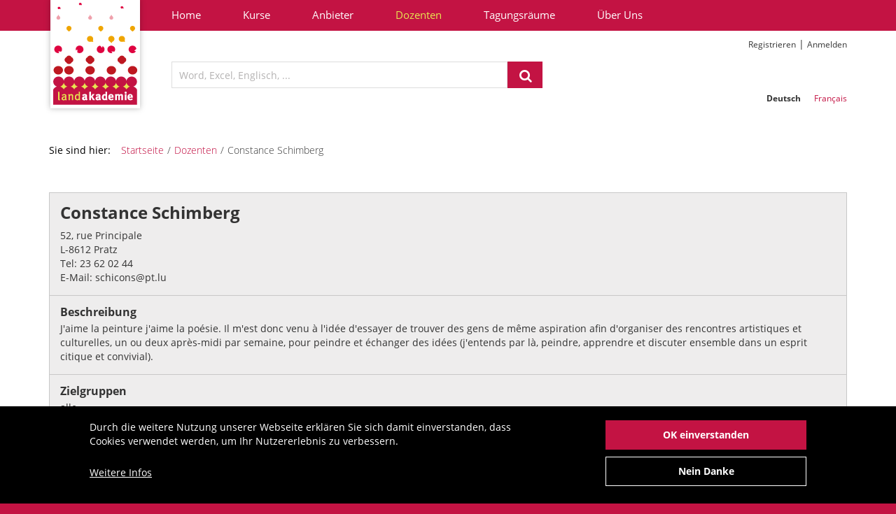

--- FILE ---
content_type: text/html; charset=utf-8
request_url: https://landakademie.lu/de/teacher/381
body_size: 6400
content:
<!DOCTYPE html>
<!--[if IE 8]>               <html class="no-js lt-ie9" lang="de" > <![endif]-->
<!--[if gt IE 8]><!--> <html class="no-js" lang="de" > <!--<![endif]-->
<head>
<title>Constance Schimberg | Landakademie</title>
<meta name="viewport" content="width=device-width, initial-scale=1.0">
<meta http-equiv="Content-Type" content="text/html; charset=utf-8" />
<meta name="description" content="J&#039;aime la peinture j&#039;aime la  poésie. Il m&#039;est donc venu à l&#039;idée d&#039;essayer de trouver des gens de même aspiration afin d&#039;organiser des rencontres artistiques et culturelles, un ou deux après-midi par semaine, pour peindre et échanger des idées (j&#039;entends par là, peindre, apprendre et discuter ensemble dans un esprit citique et convivial)." />
<link rel="shortcut icon" href="https://landakademie.lu/sites/default/files/favicon.ico" type="image/vnd.microsoft.icon" />
<META NAME="ROBOTS" CONTENT="INDEX, FOLLOW">

<link type="text/css" rel="stylesheet" href="https://landakademie.lu/sites/default/files/css/css_Vts0XjaQXkIwBk9HNAoJwrvmmE9lw6S9oxqJuhh0OB0.css" media="all" />
<link type="text/css" rel="stylesheet" href="https://landakademie.lu/sites/default/files/css/css_WUmKZxHcZejOalKUZsmssBZgXYEdalcNBXC0zAX48As.css" media="all" />
<link type="text/css" rel="stylesheet" href="https://landakademie.lu/sites/default/files/css/css_srAHjNLX7aqCDlN_6IHoPCgLewyLVbyvDFc2RPiyXRI.css" media="all" />

<script type="text/javascript" src="https://landakademie.lu/sites/default/files/js/js_yMSKTzBO0KmozyLwajzFOrrt_kto_9mtccAkb0rm7gc.js"></script>
<script type="text/javascript" src="https://landakademie.lu/sites/default/files/js/js_fooaAiW4iH1FJcYkyO_Wlhssqz7Byp0un1uRipPED08.js"></script>
<script type="text/javascript" src="https://landakademie.lu/sites/default/files/js/js_4BDDXp6yJMvdUHEx52VSZTmqBtbtBCUgFCKZ8h_w5V0.js"></script>
<script type="text/javascript">
<!--//--><![CDATA[//><!--
jQuery.extend(Drupal.settings, {"basePath":"\/","pathPrefix":"de\/","ajaxPageState":{"theme":"landakademiedesign","theme_token":"EyxE-Xht7gFyMduAMzTRl1I5EUwuJQjraaAO2ti5ZC0","js":{"0":1,"sites\/all\/modules\/eu_cookie_compliance\/js\/eu_cookie_compliance.js":1,"misc\/jquery.js":1,"misc\/jquery-extend-3.4.0.js":1,"misc\/jquery-html-prefilter-3.5.0-backport.js":1,"misc\/jquery.once.js":1,"misc\/drupal.js":1,"misc\/ui\/jquery.ui.core.min.js":1,"misc\/ui\/jquery.ui.widget.min.js":1,"sites\/all\/modules\/eu_cookie_compliance\/js\/jquery.cookie-1.4.1.min.js":1,"misc\/ui\/jquery.ui.position.min.js":1,"misc\/ui\/jquery.ui.autocomplete.min.js":1,"public:\/\/languages\/de_aIPrs_P5ewrO4eX5r5FfT97XtIv9M6uneE0lcbWDZ04.js":1},"css":{"modules\/system\/system.messages.css":1,"sites\/all\/modules\/ctools\/css\/ctools.css":1,"sites\/all\/modules\/landakademie\/css\/teacher.css":1,"sites\/all\/modules\/eu_cookie_compliance\/css\/eu_cookie_compliance.bare.css":1,"sites\/all\/themes\/landakademiedesign\/css\/bootstrap.css":1,"sites\/all\/themes\/landakademiedesign\/css\/menu.css":1,"sites\/all\/themes\/landakademiedesign\/css\/style.css":1,"sites\/all\/themes\/landakademiedesign\/css\/block.css":1}},"urlIsAjaxTrusted":{"\/de\/teacher\/381":true},"eu_cookie_compliance":{"popup_enabled":1,"popup_agreed_enabled":0,"popup_hide_agreed":0,"popup_clicking_confirmation":false,"popup_scrolling_confirmation":false,"popup_html_info":"\u003Cdiv class=\u0022eu-cookie-compliance-banner eu-cookie-compliance-banner-info eu-cookie-compliance-banner--opt-in\u0022\u003E\n  \u003Cdiv class=\u0022popup-content info\u0022\u003E\n    \u003Cdiv id=\u0022popup-text\u0022\u003E\n      \u003Cp\u003EDurch die weitere Nutzung unserer Webseite erkl\u00e4ren Sie sich damit einverstanden, dass Cookies verwendet werden, um Ihr Nutzererlebnis zu verbessern.\u003C\/p\u003E              \u003Cbutton type=\u0022button\u0022 class=\u0022find-more-button eu-cookie-compliance-more-button\u0022\u003EWeitere Infos\u003C\/button\u003E\n          \u003C\/div\u003E\n    \n    \u003Cdiv id=\u0022popup-buttons\u0022 class=\u0022\u0022\u003E\n      \u003Cbutton type=\u0022button\u0022 class=\u0022agree-button eu-cookie-compliance-secondary-button\u0022\u003EOK einverstanden\u003C\/button\u003E\n              \u003Cbutton type=\u0022button\u0022 class=\u0022decline-button eu-cookie-compliance-default-button\u0022 \u003ENein Danke\u003C\/button\u003E\n          \u003C\/div\u003E\n  \u003C\/div\u003E\n\u003C\/div\u003E","use_mobile_message":false,"mobile_popup_html_info":"\u003Cdiv class=\u0022eu-cookie-compliance-banner eu-cookie-compliance-banner-info eu-cookie-compliance-banner--opt-in\u0022\u003E\n  \u003Cdiv class=\u0022popup-content info\u0022\u003E\n    \u003Cdiv id=\u0022popup-text\u0022\u003E\n      \u003Ch2\u003EWe use cookies on this site to enhance your user experience\u003C\/h2\u003E\u003Cp\u003EBy tapping the Accept button, you agree to us doing so.\u003C\/p\u003E              \u003Cbutton type=\u0022button\u0022 class=\u0022find-more-button eu-cookie-compliance-more-button\u0022\u003EWeitere Infos\u003C\/button\u003E\n          \u003C\/div\u003E\n    \n    \u003Cdiv id=\u0022popup-buttons\u0022 class=\u0022\u0022\u003E\n      \u003Cbutton type=\u0022button\u0022 class=\u0022agree-button eu-cookie-compliance-secondary-button\u0022\u003EOK einverstanden\u003C\/button\u003E\n              \u003Cbutton type=\u0022button\u0022 class=\u0022decline-button eu-cookie-compliance-default-button\u0022 \u003ENein Danke\u003C\/button\u003E\n          \u003C\/div\u003E\n  \u003C\/div\u003E\n\u003C\/div\u003E\n","mobile_breakpoint":"768","popup_html_agreed":"\u003Cdiv\u003E\n  \u003Cdiv class=\u0022popup-content agreed\u0022\u003E\n    \u003Cdiv id=\u0022popup-text\u0022\u003E\n      \u003Ch2\u003EThank you for accepting cookies\u003C\/h2\u003E\u003Cp\u003EYou can now hide this message or find out more about cookies.\u003C\/p\u003E    \u003C\/div\u003E\n    \u003Cdiv id=\u0022popup-buttons\u0022\u003E\n      \u003Cbutton type=\u0022button\u0022 class=\u0022hide-popup-button eu-cookie-compliance-hide-button\u0022\u003EHide\u003C\/button\u003E\n              \u003Cbutton type=\u0022button\u0022 class=\u0022find-more-button eu-cookie-compliance-more-button-thank-you\u0022 \u003EMore info\u003C\/button\u003E\n          \u003C\/div\u003E\n  \u003C\/div\u003E\n\u003C\/div\u003E","popup_use_bare_css":1,"popup_height":"auto","popup_width":0,"popup_delay":1000,"popup_link":"\/de\/datenschutz","popup_link_new_window":1,"popup_position":null,"fixed_top_position":1,"popup_language":"de","store_consent":false,"better_support_for_screen_readers":0,"reload_page":0,"domain":"","domain_all_sites":0,"popup_eu_only_js":0,"cookie_lifetime":"100","cookie_session":false,"disagree_do_not_show_popup":0,"method":"opt_in","whitelisted_cookies":"","withdraw_markup":"\u003Cbutton type=\u0022button\u0022 class=\u0022eu-cookie-withdraw-tab\u0022\u003EPrivacy settings\u003C\/button\u003E\n\u003Cdiv class=\u0022eu-cookie-withdraw-banner\u0022\u003E\n  \u003Cdiv class=\u0022popup-content info\u0022\u003E\n    \u003Cdiv id=\u0022popup-text\u0022\u003E\n      \u003Ch2\u003EWe use cookies on this site to enhance your user experience\u003C\/h2\u003E\u003Cp\u003EYou have given your consent for us to set cookies.\u003C\/p\u003E    \u003C\/div\u003E\n    \u003Cdiv id=\u0022popup-buttons\u0022\u003E\n      \u003Cbutton type=\u0022button\u0022 class=\u0022eu-cookie-withdraw-button\u0022\u003EWithdraw consent\u003C\/button\u003E\n    \u003C\/div\u003E\n  \u003C\/div\u003E\n\u003C\/div\u003E\n","withdraw_enabled":false,"withdraw_button_on_info_popup":0,"cookie_categories":[],"enable_save_preferences_button":1,"fix_first_cookie_category":1,"select_all_categories_by_default":0,"cookie_name":""}});
//--><!]]>
</script>

    <script>var current_url = 'https://landakademie.lu';
            var current_language = 'de';
            var current_path= 'teacher/381';

    </script>


    <script src="/sites/all/themes/landakademiedesign/js/autocomplete.js"></script>
    <!--[if lt IE 9]>
    <script src="/sites/all/themes/landakademiedesign/landakademie/js/html5-respond.js"></script>
    <![endif]-->

    <!--[if lt IE 9]>
    <script src="/sites/all/themes/landakademiedesign/landakademie/js/html5.js"></script>
    <![endif]-->

</head>
<body class="html not-front not-logged-in no-sidebars page-teacher page-teacher- page-teacher-381 i18n-de admin-landakademie" >
<div id="wrapper"><!-- Wrapper -->
  <div id="wrapper-header"><!-- Wrapper-Header -->
    <div class="container" id="container-header">
      <header><!-- Header -->
        <div id="container-logo">
          <a href="https://landakademie.lu/de"><div id="logo"></div></a>
        </div>
        <nav id="main-menu" class="main-menu main-menu-mobile">
            <ul class=""><li class="first leaf"><a href="/de" title="">Home</a></li>
<li class="leaf"><a href="/de/search/seminar" title="">Kurse</a></li>
<li class="leaf"><a href="/de/search/provider" title="">Anbieter</a></li>
<li class="leaf active-trail"><a href="/de/search/teacher" title="" class="active-trail active">Dozenten</a></li>
<li class="leaf"><a href="/de/search/room" title="">Tagungsräume</a></li>
<li class="last expanded"><a href="/de/%C3%BCber-uns" title="">Über Uns</a><ul class=""><li class="first leaf"><a href="/de/archiv-brosch%C3%BCre">Archiv - Broschüre</a></li>
<li class="leaf"><a href="/de/news" title="">Aktuelles</a></li>
<li class="leaf"><a href="/de/faq" title="">F.A.Q.</a></li>
<li class="leaf"><a href="/de/ueber-uns/kontakt">Kontakt</a></li>
<li class="last leaf"><a href="/de/ueber-uns/gemeinden">Partnergemeinden</a></li>
</ul></li>
</ul>        </nav>
        <a id="menu-button" href="#menu"><span>Menu</span></a>
        <div id="wrapper-search-login-language"><!-- wrapper-search-login-language -->
                  <form class="search-form" action="/de/teacher/381" method="post" id="la-search-form" accept-charset="UTF-8"><div>
<div class="search-form-container">
    
<div class="item-search-keys">    
<div class="form-item form-type-textfield form-item-search-keys">
 <input placeholder="Word, Excel, Englisch, ..." type="text" id="search_keys" name="search_keys" value="" size="30" maxlength="255" class="form-text" />
</div>
<div id="autocomplete-suggestions"></div>      
</div>
  
    
<div class="item-search-submit">
<input type="submit" id="search_submit" name="op" value="" class="form-submit" /></div>


<div style="display:none;"><div class="form-item form-type-textfield form-item-firstname">
 <input type="text" id="edit-firstname--3" name="firstname" value="" size="90" maxlength="128" class="form-text" />
</div>
</div><input type="hidden" name="url" value="" />
<input type="hidden" name="form_build_id" value="form-jL9xbyn87FOvhUc6NONKAIeEv9l3WbTnMSiFwupvBSE" />
<input type="hidden" name="form_id" value="la_search_form" />
              
              
</div>              </div></form>        <div class="login-menu">
                  <ul>
            <li><a href="/de/register">Registrieren</a></li>
            <li><a href="/de/user">Anmelden</a></li>
          </ul>
                </div>
        <div class="language-switcher"><!-- Wrapper-language -->
        <ul class="language-switcher-locale-url"><li class="de first active"><a href="/de/teacher/381" class="language-link active" xml:lang="de">Deutsch</a></li>
<li class="fr last"><a href="/fr/teacher/381" class="language-link" xml:lang="fr">Français</a></li>
</ul>        </div><!-- \ Wrapper-language -->
      </div><!-- \ wrapper-search-login-language -->
    </header><!-- \ Header -->
    </div><!-- \ container -->
  </div><!-- \ wrapper-header -->

  <div id="wrapper-content"><!-- Wrapper-Content -->
    <div class="container"><!-- container -->

    
        <div id="wrapper-breadcrumb" class="hidden-xs">
      <div class="row">
        <div class="col-xs-12 col-sm-12 col-md-12 col-lg-12"><span class="breadcrumb-title">Sie sind hier:</span><ul class="breadcrumbs"><li class="breadcrumb-1"><a href="/de">Startseite</a><span class="separator">/</span></li><li class="breadcrumb-last"><a href="/de/search/teacher">Dozenten</a><span class="separator">/</span></li><li class="breadcrumb-current">Constance Schimberg</li></ul></div>
      </div>
    </div>
     


    <article>        
             
    <div class="row">
  <div class="col-xs-12 col-sm-12 col-md-12 col-lg-12">
    <div class="block block-profile">
      <div class="block-header">
           
          
          <div class="address">          
            <h1>Constance Schimberg</h1>
            52, rue Principale<br />L-8612 Pratz<br />
            Tel: 23 62 02 44<br />  
                 
             
            E-Mail: <a href="mailto:schicons@pt.lu">schicons@pt.lu</a><br />  
                            
                        
          </div>
    </div>
    
      <ul class="block-list">    
  
         
    <li class="block-list-item">        
        <h3 class="title">Beschreibung</h3>       
        J&#039;aime la peinture j&#039;aime la  poésie. Il m&#039;est donc venu à l&#039;idée d&#039;essayer de trouver des gens de même aspiration afin d&#039;organiser des rencontres artistiques et culturelles, un ou deux après-midi par semaine, pour peindre et échanger des idées (j&#039;entends par là, peindre, apprendre et discuter ensemble dans un esprit citique et convivial).  
    </li>   
      
    
          
    
         
    <li class="block-list-item">        
        <h3 class="title">Zielgruppen</h3>      
        alle  
    </li>   
        
    
            
    
         
    <li class="block-list-item">
       <h3 class="title">Methode</h3> 
        <ul>         
        <li>Kreative Arbeitstechniken</li>  
        </ul>              
    </li>  
          
    
         
    <li class="block-list-item">
      <h3 class="title">Thema</h3>
        <ul>         
        <li>Freizeit und Hobby</li><li>Kunst und Kultur</li><li>Philosophie, Religion, Ethik</li><li>Sprachen</li>  
        </ul>              
    </li>  
          
    
    
        
    
        
    
            
  </ul>
    
</div>
  </div>
        
    </article>



    </div><!-- \ container -->
  </div><!-- \ Wrapper-Content -->

    <div id="wrapper-footer"><!-- Wrapper-footer -->
      <footer>
        <div class="container">
          <div class="row">
            <div class="container-footer-first-row">
              <div class="col-xs-12 col-sm-12 col-md-5 col-lg-5">
                <div class="row">


<div class="col-xs-12 col-sm-12 col-md-12 col-lg-12">
  <div class="block-footer-menu">
    <h4>Newsletter</h4>
      <form class="form-newsletter" action="/de/teacher/381" method="post" id="la-block-newsletter-form--2" accept-charset="UTF-8"><div>
<div class="newsletter-form-container">
    
<div class="item-newsletter-email">    
<div class="form-item form-type-textfield form-item-email">
 <input placeholder="E-Mail" type="text" id="email" name="email" value="" size="90" maxlength="128" class="form-text" />
</div>
 
<div style="display:none;"><div class="form-item form-type-textfield form-item-firstname">
 <input type="text" id="edit-firstname--2" name="firstname" value="" size="90" maxlength="128" class="form-text" />
</div>
</div> 
<div style="display:none;"><div class="form-item form-type-textfield form-item-lastname">
 <input type="text" id="edit-lastname--2" name="lastname" value="" size="90" maxlength="128" class="form-text" />
</div>
</div>     
</div>
  
    
<div class="item-newsletter-submit">
<input type="submit" id="edit-submit-email--2" name="op" value="" class="form-submit" /></div>


<div class="form-item form-type-checkbox form-item-terms-and-conditions">
 <input type="checkbox" id="edit-terms-and-conditions--2" name="terms_and_conditions" value="1" class="form-checkbox required" />  <label class="option" for="edit-terms-and-conditions--2">Ich bin mit den <a href="/de/nutzungsbedingungen" target="_blank">Nutzungsbedingungen</a> der Landakademie einverstanden. <span class="form-required" title="Diese Angabe wird benötigt.">*</span></label>

</div>
<div class="form-item form-type-checkbox form-item-data-protection">
 <input type="checkbox" id="edit-data-protection--2" name="data_protection" value="1" class="form-checkbox required" />  <label class="option" for="edit-data-protection--2">Ich bin mit den <a href="/de/datenschutz" target="_blank">Datenschutzbedingungen</a> der Landakademie einverstanden. <span class="form-required" title="Diese Angabe wird benötigt.">*</span></label>

</div>
<input type="hidden" name="form_build_id" value="form-UD3Ip4IipzI7r02diQrHWGUKMjuZae4H7QWp1EjxY9g" />
<input type="hidden" name="form_id" value="la_block_newsletter_form" />
              
              
</div>              </div></form>                     
  </div> 


</div></div>
              </div>
              <div class="col-xs-12 col-sm-12 col-md-7 col-lg-7 visible-md visible-lg">
                <div class="row"><div class="col-xs-12 col-sm-12 col-md-4 col-lg-4">
  <div class="block-footer-menu">
    <h4>Neuanmeldung</h4>
      <ul class="menu"><li class="first leaf"><a href="/de/register" title="">Kursanbieter</a></li>
<li class="leaf"><a href="/de/register" title="">Tagungsraumanbieter</a></li>
<li class="last leaf"><a href="/de/register" title="">Dozent</a></li>
</ul>                     
  </div> 


</div><div class="col-xs-12 col-sm-12 col-md-4 col-lg-4">
  <div class="block-footer-menu">
    <h4>Suchen</h4>
      <ul class="menu"><li class="first leaf"><a href="/de/search/seminar" title="">Kurse</a></li>
<li class="leaf"><a href="/de/search/room" title="">Tagungsräume</a></li>
<li class="leaf"><a href="/de/search/provider" title="">Anbieter</a></li>
<li class="last leaf active-trail"><a href="/de/search/teacher" title="" class="active-trail active">Dozenten</a></li>
</ul>                     
  </div> 


</div><div class="col-xs-12 col-sm-12 col-md-4 col-lg-4">
  <div class="block-footer-menu">
    <h4>Über uns</h4>
      <ul class="menu"><li class="first leaf"><a href="/de/news" title="">Aktuelles</a></li>
<li class="leaf"><a href="/de/faq" title="">FAQ - Häufig gestellte Fragen</a></li>
<li class="last leaf"><a href="/de/ueber-uns/kontakt" title="">Kontakt</a></li>
</ul>                     
  </div> 


</div></div>
              </div>
            </div>
          </div>
          <div class="row">
            <div class="col-xs-12 col-sm-12 col-md-12 col-lg-12">
                <div class="container-footer-last-row"><div class="block-footer-last-row">
                  

    <div class="row last-row-columns">
  <div class="col-xs-12 col-md-6">
Landakademie | 2 am Foumichterwee | L-9151 Eschdorf<br />Tel.: +352 89 95 68-23 | <a href="mailto:info@landakademie.lu">info@landakademie.lu</a><br />Copyright &copy; 2013 Landakademie | <a href="/de/impressum">Impressum</a> | <a href="/de/nutzungsbedingungen">Nutzungsbedingungen</a> | <a href="/de/datenschutz">Datenschutz</a>
</div>
  <div class="col-xs-12 col-md-2">


<a href="https://www.facebook.com/landakademie.luxembourg">
<svg xmlns="http://www.w3.org/2000/svg" viewBox="0 0 512 512"><path d="M512 256C512 114.6 397.4 0 256 0S0 114.6 0 256C0 376 82.7 476.8 194.2 504.5l0-170.3-52.8 0 0-78.2 52.8 0 0-33.7c0-87.1 39.4-127.5 125-127.5 16.2 0 44.2 3.2 55.7 6.4l0 70.8c-6-.6-16.5-1-29.6-1-42 0-58.2 15.9-58.2 57.2l0 27.8 83.6 0-14.4 78.2-69.3 0 0 175.9C413.8 494.8 512 386.9 512 256z"/></svg>
</a>

<a href="https://www.instagram.com/landakademie_luxembourg">
<svg xmlns="http://www.w3.org/2000/svg" viewBox="0 0 448 512"><!--!Font Awesome Free v7.1.0 by @fontawesome - https://fontawesome.com License - https://fontawesome.com/license/free Copyright 2025 Fonticons, Inc.--><path d="M224.3 141a115 115 0 1 0 -.6 230 115 115 0 1 0 .6-230zm-.6 40.4a74.6 74.6 0 1 1 .6 149.2 74.6 74.6 0 1 1 -.6-149.2zm93.4-45.1a26.8 26.8 0 1 1 53.6 0 26.8 26.8 0 1 1 -53.6 0zm129.7 27.2c-1.7-35.9-9.9-67.7-36.2-93.9-26.2-26.2-58-34.4-93.9-36.2-37-2.1-147.9-2.1-184.9 0-35.8 1.7-67.6 9.9-93.9 36.1s-34.4 58-36.2 93.9c-2.1 37-2.1 147.9 0 184.9 1.7 35.9 9.9 67.7 36.2 93.9s58 34.4 93.9 36.2c37 2.1 147.9 2.1 184.9 0 35.9-1.7 67.7-9.9 93.9-36.2 26.2-26.2 34.4-58 36.2-93.9 2.1-37 2.1-147.8 0-184.8zM399 388c-7.8 19.6-22.9 34.7-42.6 42.6-29.5 11.7-99.5 9-132.1 9s-102.7 2.6-132.1-9c-19.6-7.8-34.7-22.9-42.6-42.6-11.7-29.5-9-99.5-9-132.1s-2.6-102.7 9-132.1c7.8-19.6 22.9-34.7 42.6-42.6 29.5-11.7 99.5-9 132.1-9s102.7-2.6 132.1 9c19.6 7.8 34.7 22.9 42.6 42.6 11.7 29.5 9 99.5 9 132.1s2.7 102.7-9 132.1z"/></svg>
</a>


</div>
  <div class="col-xs-12 col-md-4">
<p><img alt="" class="footer-mavdr" src="/sites/all/themes/landakademiedesign/images/mavdr.png" /></p>
</div>
</div>  


  </div> </div>
            </div>
          </div>
        </div>
      </footer>
    </div> <!-- \ Wrapper-Footer -->

</div> <!-- \ Wrapper -->
</body>
</html>



<script>

  jQuery(document).ready(function() {
    jQuery('.agree-button').click(function() {


      (function(i,s,o,g,r,a,m){i['GoogleAnalyticsObject']=r;i[r]=i[r]||function(){
        (i[r].q=i[r].q||[]).push(arguments)},i[r].l=1*new Date();a=s.createElement(o),
        m=s.getElementsByTagName(o)[0];a.async=1;a.src=g;m.parentNode.insertBefore(a,m)
      })(window,document,'script','https://www.google-analytics.com/analytics.js','ga');
      ga('create', 'UA-52321300-1', 'auto');
      ga('require', 'displayfeatures');
      ga('require', 'linkid', 'linkid.js');
      ga('set', 'anonymizeIp', true);
      ga('send', 'pageview');


    });


    if (Drupal.eu_cookie_compliance.hasAgreed()){

      (function(i,s,o,g,r,a,m){i['GoogleAnalyticsObject']=r;i[r]=i[r]||function(){
        (i[r].q=i[r].q||[]).push(arguments)},i[r].l=1*new Date();a=s.createElement(o),
        m=s.getElementsByTagName(o)[0];a.async=1;a.src=g;m.parentNode.insertBefore(a,m)
      })(window,document,'script','https://www.google-analytics.com/analytics.js','ga');
      ga('create', 'UA-52321300-1', 'auto');
      ga('require', 'displayfeatures');
      ga('require', 'linkid', 'linkid.js');
      ga('set', 'anonymizeIp', true);
      ga('send', 'pageview');

    }
  });
</script>
<script type="text/javascript">
<!--//--><![CDATA[//><!--
var eu_cookie_compliance_cookie_name = "";
//--><!]]>
</script>
<script type="text/javascript" src="https://landakademie.lu/sites/default/files/js/js_lftW2kcsGIBavVFjiwiKjGYxB9Ck-v-03eFVKrh4K9M.js"></script>







<script>














    jQuery('#menu-button').click(function (e) {
//jQuery( ".main-menu-mobile" ).prepend( '<div class="test">' );

  //  jQuery('<div class="container">' ).insertBefore(".main-menu-mobile");
        //   jQuery('</div>' ).insertAfter(".main-menu-mobile");
//jQuery( ".main-menu-mobile" ).append( '</div>' );

        jQuery('.main-menu-mobile').toggleClass('main-menu-mobile-show');
        jQuery('#menu-button').toggleClass('active');


        jQuery('.search-form').toggleClass('hide-for-mobile-menu');
        jQuery('.language-switcher').toggleClass('hide-for-mobile-menu');

        jQuery('#wrapper-content').toggleClass('hide-for-mobile-menu');
        jQuery('#wrapper-footer').toggleClass('hide-for-mobile-menu');
        jQuery('body').toggleClass('body-mobile');
        jQuery('.login-menu').toggleClass('show-for-mobile-menu');

        jQuery('#container-header').toggleClass('container-header-mobile-menu');

            jQuery('#wrapper-header').toggleClass('wrapper-header-mobile-menu');

        e.preventDefault();
    });
</script>


--- FILE ---
content_type: text/css
request_url: https://landakademie.lu/sites/default/files/css/css_WUmKZxHcZejOalKUZsmssBZgXYEdalcNBXC0zAX48As.css
body_size: 1030
content:
.ctools-locked{color:red;border:1px solid red;padding:1em;}.ctools-owns-lock{background:#ffffdd none repeat scroll 0 0;border:1px solid #f0c020;padding:1em;}a.ctools-ajaxing,input.ctools-ajaxing,button.ctools-ajaxing,select.ctools-ajaxing{padding-right:18px !important;background:url(/sites/all/modules/ctools/images/status-active.gif) right center no-repeat;}div.ctools-ajaxing{float:left;width:18px;background:url(/sites/all/modules/ctools/images/status-active.gif) center center no-repeat;}
.teacher .contact h1{font-weight:600;}.teacher .contact{position:relative;display:block;float:left;font-size:14px;padding:10px 0px 0px 0px;margin:0px 0px 15px 0px;border:1px solid #CCCCCC;width:100%;}.teacher .photo{float:left;display:block;width:220px;}.teacher .address{float:left;display:block;}.teacher .info{position:relative;display:block;float:left;font-size:14px;padding:7px;margin:0px 0px 15px 0px;border:1px solid #CCCCCC;width:100%;background:#F2F2F2;}.teacher .main-info .title{font-size:16px;color:#000;font-weight:600;}.teacher .field{display:block;font-size:14px;padding:10px 0px 0px 0px;margin:0px 0px 15px 0px;border-top:1px solid #CCCCCC;}.teacher .field:first-child{display:block;font-size:14px;padding:10px 0px 0px 0px;margin:0px 0px 15px 0px;border-top:0px solid #CCCCCC;}.teacher .field .title,.teacher .field-date .title,.teacher .field-place .title{font-weight:bold;font-size:15px;margin:0px 0px 5px 0px;}.teacher .field .description{text-align:left;}.teacher .field-date{display:block;font-size:14px;padding:0px 0px 0px 0px;margin:0px 0px 15px 0px;border-top:0px solid #CCCCCC;}.teacher .field-place{display:block;font-size:14px;padding:0px 0px 0px 0px;margin:0px 0px 15px 0px;border-top:1px solid #CCCCCC;}.teacher .teacher-info{border:1px solid #CCCCCC;padding:7px;background:#F2F2F2;}.teacher ul li{list-style:square;text-align:left;}.teacher .sidebar{position:relative;display:block;}.button a{position:relative;display:block;float:left;width:100%;padding:10px 10px 10px 50px;margin:0px 0px 15px 0px;font-size:16px;}.button a:link,.button a:visited{color:#FFF;text-decoration:none;}.button a:hover,.button a:active{background:#EFA500 url(/sites/all/modules/landakademie/images/booking.png) left center no-repeat;text-decoration:none;}.button-seminar a{background:#BD1821 url(/sites/all/modules/landakademie/images/booking.png) left center no-repeat;}.button-room a{background:#C41E49 url(/sites/all/modules/landakademie/images/booking.png) left center no-repeat;}@media only screen and (min-width:768px){.teacher .teacher-info{padding:15px;}.teacher .field .columns{-moz-column-count:2;-webkit-column-count:2;column-count:2;}.teacher .field .description{text-align:justify;}}@media only screen and (min-width:992px){}@media only screen and (min-width:1200px){}
#sliding-popup{z-index:99999;text-align:center;}.sliding-popup-bottom{position:fixed;}.sliding-popup-top{position:relative;}#sliding-popup .popup-content{margin:0 auto;max-width:80%;display:inline-block;text-align:left;width:100%;}#sliding-popup .popup-content #popup-buttons{float:right;max-width:40%;}#sliding-popup button{cursor:pointer;}#sliding-popup .popup-content #popup-text{float:left;max-width:60%;}.eu-cookie-withdraw-tab{cursor:pointer;}.eu-cookie-withdraw-wrapper.sliding-popup-top,.eu-cookie-withdraw-wrapper.sliding-popup-top .eu-cookie-withdraw-banner{transform:scaleY(-1);}.eu-cookie-withdraw-tab{position:absolute;top:0;transform:translate(-50%,-100%);left:50%;}.eu-cookie-withdraw-wrapper.sliding-popup-top .eu-cookie-withdraw-tab{transform:translate(-50%,-100%) scaleY(-1);}@media screen and (max-width:600px){#sliding-popup .popup-content{max-width:95%;}#sliding-popup .popup-content #popup-text{max-width:100%;}#sliding-popup .popup-content #popup-buttons{clear:both;float:none;max-width:100%;}}


--- FILE ---
content_type: text/css
request_url: https://landakademie.lu/sites/default/files/css/css_srAHjNLX7aqCDlN_6IHoPCgLewyLVbyvDFc2RPiyXRI.css
body_size: 8205
content:
html{font-family:sans-serif;-ms-text-size-adjust:100%;-webkit-text-size-adjust:100%;}body{margin:0;}article,aside,details,figcaption,figure,footer,header,hgroup,main,nav,section,summary{display:block;}audio,canvas,progress,video{display:inline-block;vertical-align:baseline;}audio:not([controls]){display:none;height:0;}[hidden],template{display:none;}a{background:transparent;}a:active,a:hover{outline:0;}abbr[title]{border-bottom:1px dotted;}b,strong{font-weight:bold;}dfn{font-style:italic;}h1{font-size:2em;margin:0.67em 0;}mark{background:#ff0;color:#000;}small{font-size:80%;}sub,sup{font-size:75%;line-height:0;position:relative;vertical-align:baseline;}sup{top:-0.5em;}sub{bottom:-0.25em;}img{border:0;}svg:not(:root){overflow:hidden;}figure{margin:1em 40px;}hr{-moz-box-sizing:content-box;box-sizing:content-box;height:0;}pre{overflow:auto;}code,kbd,pre,samp{font-family:monospace,monospace;font-size:1em;}button,input,optgroup,select,textarea{color:inherit;font:inherit;margin:0;}button{overflow:visible;}button,select{text-transform:none;}button,html input[type="button"],input[type="reset"],input[type="submit"]{-webkit-appearance:button;cursor:pointer;}button[disabled],html input[disabled]{cursor:default;}button::-moz-focus-inner,input::-moz-focus-inner{border:0;padding:0;}input{line-height:normal;}input[type="checkbox"],input[type="radio"]{box-sizing:border-box;padding:0;}input[type="number"]::-webkit-inner-spin-button,input[type="number"]::-webkit-outer-spin-button{height:auto;}input[type="search"]{-webkit-appearance:textfield;-moz-box-sizing:content-box;-webkit-box-sizing:content-box;box-sizing:content-box;}input[type="search"]::-webkit-search-cancel-button,input[type="search"]::-webkit-search-decoration{-webkit-appearance:none;}fieldset{border:1px solid #c0c0c0;margin:0 2px;padding:0.35em 0.625em 0.75em;}legend{border:0;padding:0;}textarea{overflow:auto;}optgroup{font-weight:bold;}table{border-collapse:collapse;border-spacing:0;}td,th{padding:0;}*{-webkit-box-sizing:border-box;-moz-box-sizing:border-box;box-sizing:border-box;}*:before,*:after{-webkit-box-sizing:border-box;-moz-box-sizing:border-box;box-sizing:border-box;}html{font-size:62.5%;-webkit-tap-highlight-color:rgba(0,0,0,0);}body{font-family:"Open sans",Helvetica,Arial,sans-serif;font-size:14px;line-height:1.42857143;color:#333333;background-color:#ffffff;}input,button,select,textarea{font-family:inherit;font-size:inherit;line-height:inherit;}a{color:#428bca;text-decoration:none;}a:hover,a:focus{color:#2a6496;text-decoration:underline;}a:focus{outline:thin dotted;outline:5px auto -webkit-focus-ring-color;outline-offset:-2px;}figure{margin:0;}img{vertical-align:middle;}.img-responsive{display:block;max-width:100%;height:auto;}.img-rounded{border-radius:6px;}.img-thumbnail{padding:4px;line-height:1.42857143;background-color:#ffffff;border:1px solid #dddddd;border-radius:4px;-webkit-transition:all 0.2s ease-in-out;transition:all 0.2s ease-in-out;display:inline-block;max-width:100%;height:auto;}.img-circle{border-radius:50%;}hr{margin-top:20px;margin-bottom:20px;border:0;border-top:1px solid #eeeeee;}.sr-only{position:absolute;width:1px;height:1px;margin:-1px;padding:0;overflow:hidden;clip:rect(0,0,0,0);border:0;}.container{margin-right:auto;margin-left:auto;padding-left:15px;padding-right:15px;}@media (min-width:768px){.container{width:750px;}}@media (min-width:992px){.container{width:970px;}}@media (min-width:1200px){.container{width:1170px;}}.container-fluid{margin-right:auto;margin-left:auto;padding-left:15px;padding-right:15px;}.row{margin-left:-15px;margin-right:-15px;}.col-xs-1,.col-sm-1,.col-md-1,.col-lg-1,.col-xs-2,.col-sm-2,.col-md-2,.col-lg-2,.col-xs-3,.col-sm-3,.col-md-3,.col-lg-3,.col-xs-4,.col-sm-4,.col-md-4,.col-lg-4,.col-xs-5,.col-sm-5,.col-md-5,.col-lg-5,.col-xs-6,.col-sm-6,.col-md-6,.col-lg-6,.col-xs-7,.col-sm-7,.col-md-7,.col-lg-7,.col-xs-8,.col-sm-8,.col-md-8,.col-lg-8,.col-xs-9,.col-sm-9,.col-md-9,.col-lg-9,.col-xs-10,.col-sm-10,.col-md-10,.col-lg-10,.col-xs-11,.col-sm-11,.col-md-11,.col-lg-11,.col-xs-12,.col-sm-12,.col-md-12,.col-lg-12{position:relative;min-height:1px;padding-left:15px;padding-right:15px;}.col-xs-1,.col-xs-2,.col-xs-3,.col-xs-4,.col-xs-5,.col-xs-6,.col-xs-7,.col-xs-8,.col-xs-9,.col-xs-10,.col-xs-11,.col-xs-12{float:left;}.col-xs-12{width:100%;}.col-xs-11{width:91.66666667%;}.col-xs-10{width:83.33333333%;}.col-xs-9{width:75%;}.col-xs-8{width:66.66666667%;}.col-xs-7{width:58.33333333%;}.col-xs-6{width:50%;}.col-xs-5{width:41.66666667%;}.col-xs-4{width:33.33333333%;}.col-xs-3{width:25%;}.col-xs-2{width:16.66666667%;}.col-xs-1{width:8.33333333%;}.col-xs-pull-12{right:100%;}.col-xs-pull-11{right:91.66666667%;}.col-xs-pull-10{right:83.33333333%;}.col-xs-pull-9{right:75%;}.col-xs-pull-8{right:66.66666667%;}.col-xs-pull-7{right:58.33333333%;}.col-xs-pull-6{right:50%;}.col-xs-pull-5{right:41.66666667%;}.col-xs-pull-4{right:33.33333333%;}.col-xs-pull-3{right:25%;}.col-xs-pull-2{right:16.66666667%;}.col-xs-pull-1{right:8.33333333%;}.col-xs-pull-0{right:0%;}.col-xs-push-12{left:100%;}.col-xs-push-11{left:91.66666667%;}.col-xs-push-10{left:83.33333333%;}.col-xs-push-9{left:75%;}.col-xs-push-8{left:66.66666667%;}.col-xs-push-7{left:58.33333333%;}.col-xs-push-6{left:50%;}.col-xs-push-5{left:41.66666667%;}.col-xs-push-4{left:33.33333333%;}.col-xs-push-3{left:25%;}.col-xs-push-2{left:16.66666667%;}.col-xs-push-1{left:8.33333333%;}.col-xs-push-0{left:0%;}.col-xs-offset-12{margin-left:100%;}.col-xs-offset-11{margin-left:91.66666667%;}.col-xs-offset-10{margin-left:83.33333333%;}.col-xs-offset-9{margin-left:75%;}.col-xs-offset-8{margin-left:66.66666667%;}.col-xs-offset-7{margin-left:58.33333333%;}.col-xs-offset-6{margin-left:50%;}.col-xs-offset-5{margin-left:41.66666667%;}.col-xs-offset-4{margin-left:33.33333333%;}.col-xs-offset-3{margin-left:25%;}.col-xs-offset-2{margin-left:16.66666667%;}.col-xs-offset-1{margin-left:8.33333333%;}.col-xs-offset-0{margin-left:0%;}@media (min-width:768px){.col-sm-1,.col-sm-2,.col-sm-3,.col-sm-4,.col-sm-5,.col-sm-6,.col-sm-7,.col-sm-8,.col-sm-9,.col-sm-10,.col-sm-11,.col-sm-12{float:left;}.col-sm-12{width:100%;}.col-sm-11{width:91.66666667%;}.col-sm-10{width:83.33333333%;}.col-sm-9{width:75%;}.col-sm-8{width:66.66666667%;}.col-sm-7{width:58.33333333%;}.col-sm-6{width:50%;}.col-sm-5{width:41.66666667%;}.col-sm-4{width:33.33333333%;}.col-sm-3{width:25%;}.col-sm-2{width:16.66666667%;}.col-sm-1{width:8.33333333%;}.col-sm-pull-12{right:100%;}.col-sm-pull-11{right:91.66666667%;}.col-sm-pull-10{right:83.33333333%;}.col-sm-pull-9{right:75%;}.col-sm-pull-8{right:66.66666667%;}.col-sm-pull-7{right:58.33333333%;}.col-sm-pull-6{right:50%;}.col-sm-pull-5{right:41.66666667%;}.col-sm-pull-4{right:33.33333333%;}.col-sm-pull-3{right:25%;}.col-sm-pull-2{right:16.66666667%;}.col-sm-pull-1{right:8.33333333%;}.col-sm-pull-0{right:0%;}.col-sm-push-12{left:100%;}.col-sm-push-11{left:91.66666667%;}.col-sm-push-10{left:83.33333333%;}.col-sm-push-9{left:75%;}.col-sm-push-8{left:66.66666667%;}.col-sm-push-7{left:58.33333333%;}.col-sm-push-6{left:50%;}.col-sm-push-5{left:41.66666667%;}.col-sm-push-4{left:33.33333333%;}.col-sm-push-3{left:25%;}.col-sm-push-2{left:16.66666667%;}.col-sm-push-1{left:8.33333333%;}.col-sm-push-0{left:0%;}.col-sm-offset-12{margin-left:100%;}.col-sm-offset-11{margin-left:91.66666667%;}.col-sm-offset-10{margin-left:83.33333333%;}.col-sm-offset-9{margin-left:75%;}.col-sm-offset-8{margin-left:66.66666667%;}.col-sm-offset-7{margin-left:58.33333333%;}.col-sm-offset-6{margin-left:50%;}.col-sm-offset-5{margin-left:41.66666667%;}.col-sm-offset-4{margin-left:33.33333333%;}.col-sm-offset-3{margin-left:25%;}.col-sm-offset-2{margin-left:16.66666667%;}.col-sm-offset-1{margin-left:8.33333333%;}.col-sm-offset-0{margin-left:0%;}}@media (min-width:992px){.col-md-1,.col-md-2,.col-md-3,.col-md-4,.col-md-5,.col-md-6,.col-md-7,.col-md-8,.col-md-9,.col-md-10,.col-md-11,.col-md-12{float:left;}.col-md-12{width:100%;}.col-md-11{width:91.66666667%;}.col-md-10{width:83.33333333%;}.col-md-9{width:75%;}.col-md-8{width:66.66666667%;}.col-md-7{width:58.33333333%;}.col-md-6{width:50%;}.col-md-5{width:41.66666667%;}.col-md-4{width:33.33333333%;}.col-md-3{width:25%;}.col-md-2{width:16.66666667%;}.col-md-1{width:8.33333333%;}.col-md-pull-12{right:100%;}.col-md-pull-11{right:91.66666667%;}.col-md-pull-10{right:83.33333333%;}.col-md-pull-9{right:75%;}.col-md-pull-8{right:66.66666667%;}.col-md-pull-7{right:58.33333333%;}.col-md-pull-6{right:50%;}.col-md-pull-5{right:41.66666667%;}.col-md-pull-4{right:33.33333333%;}.col-md-pull-3{right:25%;}.col-md-pull-2{right:16.66666667%;}.col-md-pull-1{right:8.33333333%;}.col-md-pull-0{right:0%;}.col-md-push-12{left:100%;}.col-md-push-11{left:91.66666667%;}.col-md-push-10{left:83.33333333%;}.col-md-push-9{left:75%;}.col-md-push-8{left:66.66666667%;}.col-md-push-7{left:58.33333333%;}.col-md-push-6{left:50%;}.col-md-push-5{left:41.66666667%;}.col-md-push-4{left:33.33333333%;}.col-md-push-3{left:25%;}.col-md-push-2{left:16.66666667%;}.col-md-push-1{left:8.33333333%;}.col-md-push-0{left:0%;}.col-md-offset-12{margin-left:100%;}.col-md-offset-11{margin-left:91.66666667%;}.col-md-offset-10{margin-left:83.33333333%;}.col-md-offset-9{margin-left:75%;}.col-md-offset-8{margin-left:66.66666667%;}.col-md-offset-7{margin-left:58.33333333%;}.col-md-offset-6{margin-left:50%;}.col-md-offset-5{margin-left:41.66666667%;}.col-md-offset-4{margin-left:33.33333333%;}.col-md-offset-3{margin-left:25%;}.col-md-offset-2{margin-left:16.66666667%;}.col-md-offset-1{margin-left:8.33333333%;}.col-md-offset-0{margin-left:0%;}}@media (min-width:1200px){.col-lg-1,.col-lg-2,.col-lg-3,.col-lg-4,.col-lg-5,.col-lg-6,.col-lg-7,.col-lg-8,.col-lg-9,.col-lg-10,.col-lg-11,.col-lg-12{float:left;}.col-lg-12{width:100%;}.col-lg-11{width:91.66666667%;}.col-lg-10{width:83.33333333%;}.col-lg-9{width:75%;}.col-lg-8{width:66.66666667%;}.col-lg-7{width:58.33333333%;}.col-lg-6{width:50%;}.col-lg-5{width:41.66666667%;}.col-lg-4{width:33.33333333%;}.col-lg-3{width:25%;}.col-lg-2{width:16.66666667%;}.col-lg-1{width:8.33333333%;}.col-lg-pull-12{right:100%;}.col-lg-pull-11{right:91.66666667%;}.col-lg-pull-10{right:83.33333333%;}.col-lg-pull-9{right:75%;}.col-lg-pull-8{right:66.66666667%;}.col-lg-pull-7{right:58.33333333%;}.col-lg-pull-6{right:50%;}.col-lg-pull-5{right:41.66666667%;}.col-lg-pull-4{right:33.33333333%;}.col-lg-pull-3{right:25%;}.col-lg-pull-2{right:16.66666667%;}.col-lg-pull-1{right:8.33333333%;}.col-lg-pull-0{right:0%;}.col-lg-push-12{left:100%;}.col-lg-push-11{left:91.66666667%;}.col-lg-push-10{left:83.33333333%;}.col-lg-push-9{left:75%;}.col-lg-push-8{left:66.66666667%;}.col-lg-push-7{left:58.33333333%;}.col-lg-push-6{left:50%;}.col-lg-push-5{left:41.66666667%;}.col-lg-push-4{left:33.33333333%;}.col-lg-push-3{left:25%;}.col-lg-push-2{left:16.66666667%;}.col-lg-push-1{left:8.33333333%;}.col-lg-push-0{left:0%;}.col-lg-offset-12{margin-left:100%;}.col-lg-offset-11{margin-left:91.66666667%;}.col-lg-offset-10{margin-left:83.33333333%;}.col-lg-offset-9{margin-left:75%;}.col-lg-offset-8{margin-left:66.66666667%;}.col-lg-offset-7{margin-left:58.33333333%;}.col-lg-offset-6{margin-left:50%;}.col-lg-offset-5{margin-left:41.66666667%;}.col-lg-offset-4{margin-left:33.33333333%;}.col-lg-offset-3{margin-left:25%;}.col-lg-offset-2{margin-left:16.66666667%;}.col-lg-offset-1{margin-left:8.33333333%;}.col-lg-offset-0{margin-left:0%;}}@-ms-viewport{width:device-width;}.visible-xs,.visible-sm,.visible-md,.visible-lg{display:none !important;}@media (max-width:767px){.visible-xs{display:block !important;}table.visible-xs{display:table;}tr.visible-xs{display:table-row !important;}th.visible-xs,td.visible-xs{display:table-cell !important;}}@media (min-width:768px) and (max-width:991px){.visible-sm{display:block !important;}table.visible-sm{display:table;}tr.visible-sm{display:table-row !important;}th.visible-sm,td.visible-sm{display:table-cell !important;}}@media (min-width:992px) and (max-width:1199px){.visible-md{display:block !important;}table.visible-md{display:table;}tr.visible-md{display:table-row !important;}th.visible-md,td.visible-md{display:table-cell !important;}}@media (min-width:1200px){.visible-lg{display:block !important;}table.visible-lg{display:table;}tr.visible-lg{display:table-row !important;}th.visible-lg,td.visible-lg{display:table-cell !important;}}@media (max-width:767px){.hidden-xs{display:none !important;}}@media (min-width:768px) and (max-width:991px){.hidden-sm{display:none !important;}}@media (min-width:992px) and (max-width:1199px){.hidden-md{display:none !important;}}@media (min-width:1200px){.hidden-lg{display:none !important;}}.visible-print{display:none !important;}@media print{.visible-print{display:block !important;}table.visible-print{display:table;}tr.visible-print{display:table-row !important;}th.visible-print,td.visible-print{display:table-cell !important;}}@media print{.hidden-print{display:none !important;}}
.frontoffice-menu{padding:0px;margin:0px 0px 25px 0px;position:relative;float:left;width:100%;}.frontoffice-menu ul{padding:0px;margin:0px 0px 0px 0px;list-style:none !important;font-size:13px;position:relative;}.frontoffice-menu ul li{list-style:none !important;margin:0px;padding:0px;}.frontoffice-menu li a{width:100%;display:block;float:left;position:relative;color:#FFF;border:0px solid;margin:0px 0px 10px 0px;padding:3px 5px 3px 5px;background:#C41E49;}.frontoffice-menu li a:link,.frontoffice-menu li a:visited{color:#FFF !important;font-weight:400;}.frontoffice-menu li a:active,.frontoffice-menu li a:hover{color:#e7e351 !important;text-decoration:none;}.frontoffice-menu > ul > .active-trail > a,.frontoffice-menu > ul > li > a.active{color:#e7e351 !important;}@media only screen and (max-width:991px){.main-menu-mobile{display:none;}.main-menu-mobile-show{display:block;}.main-menu-mobile{top:95px;right:0;position:absolute;z-index:5000;width:100%;}.main-menu-mobile a{color:#000;font-weight:400;text-decoration:none;}.main-menu-mobile ul{position:relative;float:right;background:#e7e351;border:0px solid #000;padding:0;margin:0;width:100%;}.main-menu-mobile ul li{list-style:circle;position:relative;float:left;width:100%;}.main-menu-mobile > ul > li:first-child > a{border-top:1px solid #c6c23d;}.main-menu-mobile > ul > li > a{font-weight:400;background:#e7e351;}.main-menu-mobile ul li a{border-bottom:1px solid #c6c23d;padding:10px 0px 10px 15px;width:100%;float:left;}.main-menu-mobile ul li li a{padding:10px 0px 10px 30px;background:#ece862;}.main-menu-mobile ul li li li a{padding:10px 0px 10px 60px;}}@media only screen and (min-width:992px){.main-menu{padding-left:155px;border-bottom:none;z-index:300;position:relative;}.main-menu ul{margin:0;padding:0px 0px 0;display:block;position:relative;top:1px;}.main-menu ul li{display:inline;font-size:11px;font-weight:400;margin:0;padding:0;float:left;position:relative;}.main-menu ul li a{padding:10px 20px 20px 20px;color:#FFF;font-size:15px;font-weight:400;text-decoration:none;display:inline-block;background:transparent;-webkit-transition:color 0.2s linear,background 0.2s linear;-moz-transition:color 0.2s linear,background 0.2s linear;-o-transition:color 0.2s linear,background 0.2s linear;transition:color 0.2s linear,background 0.2s linear;}.main-menu > ul > li:hover > a{color:#e7e351;}.main-menu a:hover{color:#c31343;}.main-menu ul li:hover > ul{display:block;opacity:1;}.main-menu ul ul,.main-menu ul ul li ul{list-style:none;margin:0;padding:0;display:none;position:absolute;z-index:99999;width:180px;background:#f8f8f8;box-shadow:1px 1px 3px #ccc;opacity:0;}.main-menu ul ul{top:42px;left:5px;background:#FFF;border:solid 1px #b4b4b4;-webkit-border-radius:10px;-moz-border-radius:10px;border-radius:5px;-webkit-box-shadow:0 1px 3px rgba(0,0,0,.3);-moz-box-shadow:0 1px 3px rgba(0,0,0,.3);box-shadow:0 1px 3px rgba(0,0,0,.3);}.main-menu ul ul li ul{top:25px;left:50px;background:#FFF;border:solid 1px #b4b4b4;-webkit-border-radius:10px;-moz-border-radius:10px;border-radius:5px;-webkit-box-shadow:0 1px 3px rgba(0,0,0,.3);-moz-box-shadow:0 1px 3px rgba(0,0,0,.3);box-shadow:0 1px 3px rgba(0,0,0,.3);}.main-menu > ul > li:last-child > ul > li ul{left:-80px;}.main-menu ul ul li{clear:both;width:100%;border:0 none;border-bottom:1px solid #c9c9c9;}.main-menu ul ul li a{background:none;padding:7px 15px;color:#616161;text-shadow:1px 1px 0px #fff;text-decoration:none;display:inline-block;border:0 none;float:left;clear:both;width:150px;font-size:12px;}.main-menu ul li a.first{border-left:0 none;}.main-menu ul li a.last{border-right:0 none;}.main-menu > ul > .active-trail > a,.main-menu > ul > li > a.active{color:#e7e351 !important;}}@media (min-width:1200px){.main-menu{padding-left:145px;}.main-menu ul li a{padding:10px 30px 20px 30px;}.main-menu ul ul{left:15px;}}
@font-face{font-family:'Open Sans';font-style:normal;font-weight:300;font-display:swap;src:local('Open Sans Light'),local('OpenSans-Light'),url(/sites/all/themes/landakademiedesign/fonts/Open_Sans/OpenSans-Light.woff2) format('woff2');unicode-range:U+0000-00FF,U+0131,U+0152-0153,U+02BB-02BC,U+02C6,U+02DA,U+02DC,U+2000-206F,U+2074,U+20AC,U+2122,U+2191,U+2193,U+2212,U+2215,U+FEFF,U+FFFD;}@font-face{font-family:'Open Sans';font-style:normal;font-weight:400;font-display:swap;src:local('Open Sans Regular'),local('OpenSans-Regular'),url(/sites/all/themes/landakademiedesign/fonts/Open_Sans/OpenSans-Regular.woff2) format('woff2');unicode-range:U+0000-00FF,U+0131,U+0152-0153,U+02BB-02BC,U+02C6,U+02DA,U+02DC,U+2000-206F,U+2074,U+20AC,U+2122,U+2191,U+2193,U+2212,U+2215,U+FEFF,U+FFFD;}@font-face{font-family:'Open Sans';font-style:normal;font-weight:600;font-display:swap;src:local('Open Sans SemiBold'),local('OpenSans-SemiBold'),url(/sites/all/themes/landakademiedesign/fonts/Open_Sans/OpenSans-SemiBold.woff2) format('woff2');unicode-range:U+0000-00FF,U+0131,U+0152-0153,U+02BB-02BC,U+02C6,U+02DA,U+02DC,U+2000-206F,U+2074,U+20AC,U+2122,U+2191,U+2193,U+2212,U+2215,U+FEFF,U+FFFD;}@font-face{font-family:'Open Sans';font-style:normal;font-weight:700;font-display:swap;src:local('Open Sans Bold'),local('OpenSans-Bold'),url(/sites/all/themes/landakademiedesign/fonts/Open_Sans/OpenSans-Bold.woff2) format('woff2');unicode-range:U+0000-00FF,U+0131,U+0152-0153,U+02BB-02BC,U+02C6,U+02DA,U+02DC,U+2000-206F,U+2074,U+20AC,U+2122,U+2191,U+2193,U+2212,U+2215,U+FEFF,U+FFFD;}@font-face{font-family:'Open Sans';font-style:normal;font-weight:800;font-display:swap;src:local('Open Sans ExtraBold'),local('OpenSans-ExtraBold'),url(/sites/all/themes/landakademiedesign/fonts/Open_Sans/OpenSans-ExtraBold.woff2) format('woff2');unicode-range:U+0000-00FF,U+0131,U+0152-0153,U+02BB-02BC,U+02C6,U+02DA,U+02DC,U+2000-206F,U+2074,U+20AC,U+2122,U+2191,U+2193,U+2212,U+2215,U+FEFF,U+FFFD;}#menu-button{color:#FFF;margin:0px 0px 0px 0px;position:absolute;right:0;padding:12px 15px 0px 15px;height:44px;text-decoration:none;}#menu-button.active{color:#000;background:#e0dc48;}#mobile-menu:hover{cursor:pointer;}.hide-for-mobile-menu{display:none !important;}.show-for-mobile-menu{display:block !important;}.body-mobile{background:#e7e351!important;}.test{background:green;}.container-header-mobile-menu{width:100%;float:left;}.wrapper-header-mobile-menu{background-color:#e0dc48!important;}body{font-family:"Open sans",Helvetica,Arial,sans-serif;font-size:14px;line-height:1.42857143;color:#333333;background:#c31343;}img{max-width:100%;height:auto;}h1,h2,h3,h4,h5,h6{font-family:inherit;font-weight:700;line-height:1.1;color:inherit;text-align:left;}h1,h2,h3{margin-top:20px;margin-bottom:10px;}h1{font-size:24px;margin-top:0px;}h2{font-size:18px;}h3{font-size:14px;}h4{font-size:12px;}h5{font-size:10px;}h6{font-size:8px;}p{margin:0 0 10px;}a{color:#c31343;text-decoration:none;}a:hover,a:focus{color:#c31343;text-decoration:underline;}#wrapper{background:#FFF !important;display:block;position:relative;margin:0px;padding:0px;}#wrapper-header{position:relative;background:transparent url(/sites/all/themes/landakademiedesign/images/header-bg.png) repeat-x;width:100%;height:140px;padding:0px;margin:0px;}#wrapper-footer{background:#c31343;width:100%;position:relative;float:left;padding:0px 0px 0px 0px;}#wrapper-search-login-language{position:relative;top:50px;margin-top:0px;margin-left:0px;}#wrapper-content{width:100%;background:#FFF;padding:25px 0px 80px 0px;position:relative;float:left;}.container-content{text-align:justify;line-height:24px;maring-bottom:25px;width:100%;float:left;}.container-messages{text-align:left !important;width:100%;float:left;}#wrapper-breadcrumb{margin-bottom:50px;float:left;width:100%;}.wrapper-content-mobile-active,.wrapper-footer-mobile-active{display:none;}.container-footer-first-row{float:left;width:100%;margin-top:20px;margin-bottom:0px;}.container-footer-last-row{border-top:0px solid #FFF;padding-top:20px;float:left;width:100%;margin-top:40px;margin-bottom:0px;}.footer-copyright{float:left;margin-bottom:0px;margin-right:25px;}.footer-mavdr{float:left;}#container-logo{position:relative;}#logo{background:url(/sites/all/themes/landakademiedesign/images/logo-mobile.png) left top no-repeat;height:17px;margin:0 auto;text-indent:100%;overflow:hidden;width:146px;white-space:nowrap;z-index:60;top:13px;position:absolute;}.search-form{position:absolute;top:38px;left:0px;display:block;margin:0px;padding:0px;width:100%;}.search-form .form-item{margin:0px;padding:0px;}.search-form input[type=text]{width:100%;border:1px solid #dddddd;font-size:14px;height:38px;color:#000;padding:0px 10px;margin:0px;-webkit-appearance:none;border-radius:0 !important;box-shadow:0px !important;outline:0px;}.search-form input[type=text]:focus{border:1px solid #c31343;}.search-form ::-webkit-input-placeholder{color:#b4b2b2;}.search-form :-moz-placeholder{color:#b4b2b2;}.search-form ::-moz-placeholder{color:#b4b2b2;}.search-form :-ms-input-placeholder{color:#b4b2b2;}.search-form .form-submit{display:inline;border:1px solid #c31343;height:38px;width:50px;margin:0px;background:#c31343 url(/sites/all/themes/landakademiedesign/images/loupe.png) left top no-repeat;-webkit-appearance:none;border-radius:0;outline:0px;}.search-form-container{width:100%;float:left;padding:0px;margin:0px;}.item-search-keys{margin:0px;padding:0px;width:80%;float:left;}.item-search-submit{margin:0px;padding:0px;width:20%;float:right;}#autocomplete-suggestions{position:relative;}.ui-autocomplete{border-top:0px solid #CCCCCC;border-right:1px solid #CCCCCC;border-bottom:1px solid #CCCCCC;border-left:1px solid #CCCCCC;position:relative !important;width:100% !important;-webkit-box-shadow:0px 2px 2px #CCCCCC;-moz-box-shadow:0px 2px 2px #CCCCCC;box-shadow:0px 2px 2px #CCCCCC;}p.rounded{border-radius:0px;}.ui-menu .result{font-weight:800 !important;color:#c31343;}.ui-menu{list-style:none;padding:0px;margin:0;display:block;float:left;background:#FFF;width:100% !important;}.ui-menu .ui-menu{margin-top:-3px;}.ui-menu .ui-menu-item .category{font-weight:700;color:#000;margin-left:5px;font-size:11px;}.ui-menu .ui-menu-item .label{font-size:12px;font-weight:400;color:#000;}.ui-menu .ui-menu-item{margin:0;padding:0px;zoom:1;float:left;clear:left;width:100%;}.ui-menu .ui-menu-item:last-child a{text-decoration:none;display:block;padding:3px 5px 3px 5px;zoom:1;float:left;width:100%;border-bottom:0px solid #CCCCCC;border-radius:0px;}.ui-menu .ui-menu-item a:hover{background:#ebebeb;}.ui-menu .ui-menu-item a{text-decoration:none;display:block;padding:5px 5px 5px 5px;line-height:16px;font-size:13px;zoom:1;float:left;width:100%;border-bottom:1px solid transparent;border-radius:0px;}.ui-menu .ui-menu-item a.ui-state-hover,.ui-menu .ui-menu-item a.ui-state-active{font-weight:normal;background:#ebebeb;color:#FFF;cursor:pointer;border-bottom:1px solid transparent;width:100%;}.language-switcher{position:absolute;top:5px;left:0px;}.language-switcher ul{list-style:none;margin:0px 0px 0px 0px;padding:0px;}.language-switcher ul li{margin:0px 25px 0px 0px;padding:0px;text-align:right;font-size:12px;display:inline;}.language-switcher ul li .active{font-weight:700;color:#333333;}.language-switcher .locale-untranslated{text-decoration:line-through}.login-menu{position:absolute;top:10px;left:0px;padding:0;margin:0;display:none;}.login-menu ul{padding:0;margin:0;list-style-type:none;}.login-menu li{margin:0px 0px 0px 0px;padding:0px;text-align:right;color:#333333;display:inline;}.login-menu li a{padding:0px;color:#333333;font-size:12px;text-decoration:none;font-weight:400;}.login-menu li a:hover{text-decoration:underline;}.login-menu li:first-child:after{content:" | ";}.login-menu .logout:first-child:after{content:"";}.login-menu .administration{background:transparent url(/sites/all/themes/landakademiedesign/images/administration.png) left center no-repeat;padding-left:17px;}.element-invisible{display:none;}.pages{position:relative;width:100%;float:left;margin:0px auto 0px auto !important;padding:0px !important;text-align:center;}.pages ul{margin:0 auto !important;padding:0 !important;text-align:left;font-size:16px;text-align:center;position:relative;}.pages li{list-style-type:none;display:inline;padding:0px !important;margin:0px 25px 0px 0px !important;}.pages li:last-child{margin:0px !important;}.pages a:link,.pages a:visited{text-decoration:none;color:#C31343;}.pages .pager-current{color:#000 !important;font-weight:700;cursor:default;}.pages .pager-item{display:none;}.pages .pager-next a:link,.pages .pager-next a:visited,.pages .pager-previous a:link,.pages .pager-previous a:visited,.pages .pager-first a:link,.pages .pager-first a:visited,.pages .pager-last a:link,.pages .pager-last a:visited{color:#C31343!important;font-size:30px;}.pages .element-invisible{display:none;}.pages .pager-item,.pages .pager-ellipsis,.pages .pager-first,.pages .pager-last{}.tabs{float:left;width:100%;margin:0px;border:0px!important;}.tabs li{border-bottom-width:1px!important;}.download{margin:25px 0px 0px 0px;float:left;width:100%;}.download-item{background:#EEEDED;margin:0px 0px 10px 0px;padding:10px;display:block;float:left;width:100%;}.download-item > .name{float:left;width:100%;margin:0px;font-weight:700;}.download-item .propreties{float:left;width:100%;margin-top:5px;}.download-item .type,.download-item .size,.download-item .download{float:left;width:100%;margin:0px;display:block;}.news-date{font-size:10px;margin-bottom:25px;width:100%;float:left;border-bottom:1px solid #EEEDED;}.register-table{padding:0;margin:0 auto;list-style-type:none;width:100%;float:left;}.register-table > li{padding:0px;float:left;border:1px solid #CCCCCC;width:33.33333333%;min-height:500px;}.register-table > li .header{font-size:18px;font-weight:700;margin-bottom:20px;border:1px solid #CCCCCC;width:100%;float:left;}.register-table > li .description{width:100%;float:left;border:1px solid #CCCCCC;}.register-table > li .action{width:100%;position:absolute;bottom:0;border:1px solid #CCCCCC;background:green;}.register-table > li .description ul{margin:0!important;padding:0!important;}.register-table > li .description ul li{margin:0!important;padding:0!important;text-align:left;}#wrapper-error404{position:relative;margin:0 auto;text-align:center;width:100%;top:30px;font-size:14px;}#wrapper-error404 h1{font-size:18px;color:#EFA500;font-weight:700;margin-top:0px;margin-bottom:30px;padding:0px;}#wrapper-error404 #logo-error404{margin-bottom:30px;width:150px;float:left;}#wrapper-error404 #message{float:left;padding:10px;color:#FFF;}#wrapper-error404 #message a:link,#wrapper-error404 #message a:visited{color:#FFF;text-decoration:underline;}@media only screen and (min-width:768px){h1,h2,h3{margin-top:20px;margin-bottom:10px;}h1{font-size:28px;margin-top:0px;}h2{font-size:24px;}h3{font-size:18px;}h4{font-size:14px;}h5{font-size:12px;}h6{font-size:10px;}.container-footer-first-row{float:left;width:100%;margin-top:20px;margin-bottom:0px;}.container-footer-last-row{float:left;width:100%;margin-top:40px;margin-bottom:20px;}.footer-mavdr{float:right;}.search-form{width:100%;}.breadcrumb-container{margin-bottom:25px;position:relative;display:block;float:left;width:100%;}.breadcrumb-title{position:relative;font-size:14px;float:left;color:#000;font-weight:400;margin:0 15px 0 0;padding:0;}.breadcrumbs{list-style:none;padding:0px;margin:0px;word-wrap:break-word;width:100%;}.breadcrumbs li{float:left;font-size:14px;font-weight:300;word-wrap:break-word;}.breadcrumbs li a:link,.breadcrumbs li a:visited{color:#bf053a;text-decoration:none;}.breadcrumbs li a:hover,.breadcrumbs li a:active{color:#bf053a;text-decoration:underline;}.breadcrumbs li .separator{padding-left:5px;padding-right:5px;}.breadcrumbs li .breadcrumb-current{clear:both;}.pages{margin-top:0px !important;}.pages li{margin:0px 27px 0px 0px !important;}.pages .pager-item,.pages .pager-first,.pages .pager-last,.pages .pager-current{display:inline-block;}.download-item{margin-bottom:1px;}.download-item > .propreties{float:right;display:block;width:320px;margin:0px;}.download-item > .name{width:200px;display:block;margin-right:25px;}.download-item > .propreties > .type{float:left;width:50px;margin-right:25px;}.download-item > .propreties > .size{float:left;width:100px;margin-right:25px;}.download-item > .propreties > .download{float:right;width:110px;margin:0px;}.video-container{position:relative;padding-bottom:56.25%;padding-top:30px;height:0;overflow:hidden;}.video-container iframe,.video-container object,.video-container embed{position:absolute;top:0;left:0;width:100%;height:100%;}#wrapper-error404{position:relative;margin:0 auto;width:760px;top:200px;font-size:24px;}#wrapper-error404 h1{font-size:24px;color:#EFA500;font-weight:700;margin-bottom:30px;}#wrapper-error404 #logo-error404{float:left;margin-right:30px;width:auto;}#wrapper-error404 #message{width:500px;text-align:left;float:left;}}@media only screen and (min-width:992px){.container-footer-first-row{float:left;width:100%;margin-top:80px;margin-bottom:0px;}.container-footer-last-row{float:left;width:100%;margin-top:120px;margin-bottom:20px;}#menu-button{display:none;}#wrapper-header{position:relative;display:block;background:#FFF url(/sites/all/themes/landakademiedesign/images/header-bg.png) repeat-x;width:100%;height:180px;padding:0px;margin:0px;float:left;}#wrapper-search-login-language{margin-left:175px;}#logo{background:url(/sites/all/themes/landakademiedesign/images/logo.png) left top no-repeat;height:165px;width:148px;margin:0px;top:0px;left:-8px;position:absolute;}.search-form{width:600px;}.language-switcher{position:absolute;top:80px;right:0px;}.language-switcher ul{position:absolute;top:0px;right:0px;}.language-switcher ul li{margin:0px 0px 0px 15px;}.login-menu{position:absolute;top:3px;right:0px;display:inline-block;}.login-menu ul{padding:0;margin:0;list-style-type:none;position:absolute;right:0;}.pages{margin-top:0px !important;}.pages ul{text-align:left;}.pages li{margin:0px 20px 0px 0px !important;}.download-item > .name{width:200px;}}@media only screen and (min-width:1200px){.pages{margin:10px 0px 0px 0px !important;}.pages li{margin:0px 38px 0px 0px !important;}.download-item > .name{width:300px;}}#sliding-popup{width:100%;}.eu-cookie-compliance-banner{position:relative;width:100%;background:black;color:white;}.eu-cookie-compliance-banner a{color:white;}#popup-buttons{margin-bottom:20px;}#popup-buttons button{float:left;width:100%;}.agree-button{background:#c31343;border:1px solid #c31343;margin-top:20px;font-weight:bold;padding:10px 20px;}.decline-button{background:black;border:1px solid white;margin-top:10px;font-weight:bold;padding:10px 20px;}.find-more-button{background:black;border:0px solid white;margin-top:10px;margin-bottom:10px;font-weight:normal;padding:5px 0px;text-decoration:underline;}#popup-text{padding-top:20px;}
.block{margin-bottom:25px;border:1px solid transparent;font-size:13px;float:left;width:100%;}.block-header{padding:10px 15px;float:left;width:100%;}.block-body{padding:15px;float:left;width:100%;}.block-footer{}.block-title{font-size:14px;font-weight:600;}.block-image{border:0px;}.block-count{float:right;margin-left:15px;}.block > .block-list{list-style:none;padding:0;margin:0;float:left;width:100%;}.block > .block-list > .block-list-item{padding:10px 15px;width:100%;display:list-item;float:left;}.block > .block-list > .block-list-item:last-child{border-bottom-color:transparent;}.block-home-default{background:#fdf6e5;border:1px solid #dad2be;color:#333333;}.block-home-default > .block-header{background:#fdf6e5;border-bottom:1px solid transparent;padding-bottom:0px;}.block-home-default > .block-header > .block-title{letter-spacing:3px;font-weight:300;font-size:16px;color:#333333;}.block-home-default > .block-body{background:#fdf6e5;border-bottom:1px solid transparent;text-align:left;}.block-home-default > .block-list > .block-list-item{border-bottom:1px solid #dad2be;text-align:left;}.block-home-default > .block-list > .block-list-item > .news-thumbnail{float:left;margin-right:15px;display:none;}.block-home-default > .block-list >  .block-list-item >  .news-title{margin:0px 0px 10px 0px !important;padding:0px !important;}.block-home-default > .block-list >  .block-list-item >  .news-title a:link,.block-home-default > .block-list >  .block-list-item >  .news-title a:visited{font-size:15px;color:#333333;text-decoration:none;text-align:left;}.block-home-default > .block-list >  .block-list-item > .news-title a:hover{text-decoration:none !important;}.block-home-default > .block-list >  .block-list-item >  .news-title .date{font-size:10px;font-weight:400;}.block-home-default > .block-list > .block-list-item > .news-thumbnail{float:left;margin-right:15px;}.block-home-default > .block-list >  .block-list-item   .read-more:link,.block-home-default > .block-list >  .block-list-item   .read-more:visited{color:#c31343;text-decoration:none;}.block-home-default > .block-list >  .block-list-item  .read-more:hover{color:#c31343;text-decoration:none;}.block-home-default > .block-list > .block-list-item > .seminar-date{font-size:13px;font-weight:300;}.block-home-default > .block-list >  .block-list-item >  .seminar-title{margin:0px 0px 10px 0px !important;padding:0px !important;}.block-home-default > .block-list >  .block-list-item >  .seminar-title a:link,.block-home-default > .block-list >  .block-list-item >  .seminar-title a:visited{font-size:15px;color:#333333;text-decoration:none;text-align:left;}.block-home-default > .block-list >  .block-list-item > .seminar-title a:hover{text-decoration:none !important;}.block-first-login-menu{background:#EEEDED;border:1px solid #c31343;color:#c31343;}.block-first-login-menu > .block-header{border-bottom:1px solid transparent;padding:80px 0px;}.block-first-login-menu > .block-header > .block-title{letter-spacing:3px;font-weight:400;font-size:24px;text-align:center;}.block-first-login-menu:hover{background:#c31343;color:#FFF;}.button{font-size:12px;display:block;}.button > .icon{margin-right:15px;float:left;}.button-suscribe{background:#C31343;padding:15px 10px;font-size:16px;}.button-suscribe{background:#C31343;}.button-suscribe:link,.button-suscribe:visited{color:#FFF;text-decoration:none;}.button-suscribe:hover,.button-suscribe:active{background:#efa500;color:#FFF;text-decoration:none;}.button-suscribe > .icon-suscribe{background-image:url(/sites/all/themes/landakademiedesign/images/booking.png);width:35px;height:27px;}.button-read-more{background:#C31343;padding:5px 15px;}.button-read-more{background:#C31343;}.button-read-more:link,.button-read-more:visited{color:#FFF;text-decoration:none;}.button-read-more > .icon-suscribe{background-image:url(/sites/all/themes/landakademiedesign/css/images/booking.png);}.button-register{background:#C31343;padding:5px 10px;font-size:14px;}.button-register{background:#C31343;}.button-register:link,.button-register:visited{color:#FFF;text-decoration:none;}.button-register:hover,.button-register:active{background:#efa500;color:#FFF;text-decoration:none;}.button-register > .icon-suscribe{background-image:url(/sites/all/themes/landakademiedesign/images/booking.png);width:35px;height:27px;}.block-login{background:#EEEDED;border:1px solid transparent;float:left;width:100%;min-height:320px;}.block-login > .block-header{background:#C31343;border-bottom:1px solid transparent;color:#96495e;float:left;width:100%;padding:5px 15px !important;}.block-login > .block-header > .block-title{letter-spacing:3px;font-weight:300;font-size:16px;color:#FFF;}.block-login > .block-body{border-bottom:0px solid #eaebed;float:left;width:100%;position:relative;min-height:100%;padding-top:40px;}.block-login > .block-list > .block-list-item{border-bottom:1px solid #f5ccd7;color:#000;text-decoration:none;float:left;width:100%;}.login-title{font-size:28px;font-weight:700;color:#000;margin:5px 0px 20px 0px;padding:0px;}.block-login > .block-body h3{font-size:14px;font-weight:600;margin:0px 0px 10px 0px;padding:0px;}.block-login-button{float:right;}#user-login .form-item{margin:0px 0px 15px 0px;padding:0px;float:left;width:100%;}#user-login input[type=text],#user-login input[type=password]{width:100%;border:1px solid #dddddd;font-size:14px;height:34px;color:#000;padding:3px 5px !important;margin:0px;-webkit-appearance:none;border-radius:0;float:left;}#user-login input[type=text]:focus{border:1px solid #dddddd;}#user-login .description{font-size:12px;display:none;}#user-login label{font-size:14px;font-weight:600;float:left;width:100%;}#user-login .form-required{color:#C31343;}#user-login input[type=submit]{margin-top:15px;background:#C31343;padding:5px 10px;font-size:14px;text-align:center;border:0px;color:#FFF;-webkit-appearance:none;border-radius:0;float:right;}#user-login .forgotten-password a:link,#user-login .forgotten-password a:visited,#user-login .forgotten-password a:active,#user-login .forgotten-password a:hover{float:left;margin-top:15px;color:#C31343;}.block-password{background:#EEEDED;border:1px solid transparent;float:left;width:100%;min-height:120px;}.block-password > .block-header{background:#C31343;border-bottom:1px solid transparent;color:#96495e;float:left;width:100%;padding:5px 15px !important;}.block-password > .block-header > .block-title{letter-spacing:3px;font-weight:300;font-size:16px;color:#FFF;}.block-password > .block-body{border-bottom:0px solid #eaebed;float:left;width:100%;position:relative;min-height:100%;padding-top:40px;}.block-login-button{float:right;}#user-pass .form-item{margin:0px 0px 15px 0px;padding:0px;float:left;width:100%;}#user-pass input[type=text],#user-pass input[type=password]{width:100%;border:1px solid #dddddd;font-size:14px;height:34px;color:#000;padding:3px 5px !important;margin:0px;-webkit-appearance:none;border-radius:0;float:left;}#user-pass input[type=text]:focus{border:1px solid #dddddd;}#user-pass .description{font-size:12px;display:none;}#user-pass label{font-size:14px;font-weight:600;float:left;width:100%;}#user-pass .form-required{color:#C31343;}#user-pass input[type=submit]{margin-top:15px;background:#C31343;padding:5px 10px;font-size:14px;text-align:center;border:0px;color:#FFF;-webkit-appearance:none;border-radius:0;float:right;}.block-footer-menu{margin:0px;padding:0px;border:1px solid transparent;font-size:13px;float:left;width:100%;display:block;}.block-footer-menu h4{font-size:16px;font-weight:700;color:#FFF;margin:0px 0px 10px 0px;}.block-footer-menu > ul{margin:0px;padding:0px;}.block-footer-menu > ul li{list-style:none;line-height:26px;margin:0px;padding:0px;}.block-footer-menu > ul li a:link,.block-footer-menu > ul li a:visited{color:#FFF;text-decoration:none;}.block-footer-menu > ul li a:hover,.block-footer-menu > ul li a:visited{color:#FFF;text-decoration:underline;}.block-newsletter{margin:0px !important;padding:0px !important;font-size:13px;float:left;width:100%;display:block;}.block-newsletter h4{font-size:16px;font-weight:700;color:#FFF;}.form-newsletter{margin:0px !important;padding:0px !important;width:100%;display:block;float:left;}.form-newsletter .form-item{float:left;margin:0px !important;padding:0px !important;width:100%;}.form-newsletter input[type=text]{width:100% !important;border:1px solid #dddddd;font-size:14px;height:38px;color:#000;padding:0px 10px;margin:0px;-webkit-appearance:none;border-radius:0;float:left;}.form-newsletter input[type=text]:focus{border:1px solid #9c1338 !important;}.form-newsletter ::-webkit-input-placeholder{color:#b4b2b2;}.form-newsletter :-moz-placeholder{color:#b4b2b2;}.form-newsletter ::-moz-placeholder{color:#b4b2b2;}.form-newsletter :-ms-input-placeholder{color:#b4b2b2;}.form-newsletter .form-submit{float:left;border:1px solid #9c1338;height:38px;width:50px;margin:0px;background:#9c1338 url(/sites/all/themes/landakademiedesign/images/newsletter.png) center center no-repeat;-webkit-appearance:none;border-radius:0;}.form-newsletter .form-type-checkbox{margin-top:10px !important;}.form-newsletter .option{color:#FFF;text-align:left;}.form-newsletter .option a{color:#FFF;text-decoration:underline;}.newsletter-form-container{width:100%;float:left;padding:0px;margin:0px;display:block;}.newsletter-form-container .item-newsletter-email{margin:0px;padding:0px;width:80%;float:left;background:green;display:block;}.newsletter-form-container .item-newsletter-submit{margin:0px;padding:0px;width:20%;float:left;display:block;}.block-footer-last-row{margin-bottom:0px;border:1px solid transparent;font-size:13px;line-height:21px;font-weight:400;float:left;width:100%;display:block;color:#FFF;}.block-footer-last-row a{color:#FFF;}.block-footer-last-row svg{width:50px;height:50px;fill:#FFF;margin-right:10px;}.last-row-columns > div{padding-bottom:25px;}@media (min-width:768px){padding-bottom:0px !important;}.block-data{background:transparent;border:1px solid transparent;font-size:14px;color:#333333;}.block-data > .block-header{background:#FFF;border:1px solid #eaebed;padding-bottom:0px;}.block-data > .block-header > .block-title{letter-spacing:3px;font-weight:300;font-size:16px;color:#333333;}.block-data > .block-body{background:#fdf6e5;border-bottom:1px solid transparent;text-align:left;}.block-data > .block-list > .block-list-item{border-bottom:1px solid #DDDDDD;text-align:left;padding:15px 0px 15px 0px;}.block-data .title{font-size:16px;margin:0px 0px 5px 0px;padding:0px;}.block-data .logo{float:left;margin:0px 25px 0px 0px;padding:10px;border:1px solid #dddddd;max-width:200px;}.block-data .address{width:500px;float:left;margin:0px 0px 0px 0px;padding:0px;border:0px solid #dddddd;}.block-data .seminar-has-started{color:#C31343;font-weight:700;}.block-data-subscribe{background:transparent;border:1px solid transparent;font-size:14px;color:#333333;padding:0px;}.block-data-subscribe > .block-list{padding:0px;margin:0px;}.block-data-subscribe > .block-list > .block-list-item{color:#FFF;text-decoration:none;background:#C31343;border-bottom:1px dotted #EEEDED;text-align:left;vertical-align:middle;padding:15px;margin:0px;}.block-data-contact{background:#EEEDED;border:1px solid transparent;font-size:14px;color:#333333;}.block-data-contact a{color:#000;text-decoration:none;}.block-data-contact > .block-header{background:#fdf6e5;border-bottom:1px solid transparent;padding-bottom:0px;}.block-data-contact > .block-header > .block-title{letter-spacing:3px;font-weight:300;font-size:16px;color:#333333;}.block-data-contact > .block-body{background:#EEEDED;border-bottom:1px solid transparent;text-align:left;}.block-data-contact > .block-list{padding-left:15px;padding-right:15px;}.block-data-contact > .block-list > .block-list-item{border-bottom:1px solid #cfcfcf;padding:15px 0px 15px 0px;text-align:left;}.block-data-contact h3{font-size:16px;margin:0px 0px 5px 0px;padding:0px;}.block-data-contact h4{color:#191919;font-weight:700;font-size:14px;margin:0px 0px 5px 0px;padding:0px;}.block-seminar-available-places{background:#EEEDED;border:1px solid transparent;font-size:14px;color:#333333;}.block-seminar-available-places > .block-header{background:#FFF;border-bottom:1px solid #fdf6e5;padding-bottom:0px;}.block-seminar-available-places > .block-header > .block-title{letter-spacing:3px;font-weight:300;font-size:16px;color:#333333;}.block-seminar-available-places > .block-body{background:#FFF;text-align:left;}.block-seminar-available-places h3{font-size:16px;margin:0px 0px 5px 0px;padding:0px;}.block-seminar-available-places .count-available-places{font-size:14px;font-weight:400;}.block-seminar-available-places .seminar-fully-booked{color:#C31343;font-size:18px;font-weight:300;}.block-profile{background:#EEEDED;border:1px solid #c8c8c8;font-size:14px;color:#333333;}.block-profile > .block-header{background:#EEEDED;border-bottom:1px solid #c8c8c8;padding:15px 15px 15px 15px;}.block-profile > .block-header h1{margin-top:0px;font-size:24px;}.block-profile > .block-body{background:#FDF6E5;border-bottom:1px solid transparent;text-align:left;}.block-profile > .block-list > .block-list-item{border-bottom:1px solid #c8c8c8;text-align:left;padding:15px 15px 15px 15px;}.block-profile .title{font-size:16px;margin:0px 0px 5px 0px;padding:0px;}.block-profile .logo{float:left;margin:0px 25px 25px 0px;padding:5px;border:1px solid #c0c0c2;background:#FFF;display:none;}.block-profile .address{width:100%;float:left;margin:0px 0px 0px 0px;padding:0px;border:0px solid #dddddd;display:block;}.block-profile a{color:#333333;text-decoration:none;}.block-profile a:hover{text-decoration:underline;}.block-profile > .block-list > .block-list-item a{color:#C31343;}.block-subscribe{background:#FFF;border:1px solid #B3B3B3;color:#333333;}.block-subscribe > .block-header{background:#fdf6e5;border-bottom:1px solid transparent;padding-bottom:0px;}.block-subscribe > .block-header > .block-title{letter-spacing:3px;font-weight:300;font-size:16px;color:#333333;}.block-subscribe > .block-body{background:#fdf6e5;border-bottom:1px solid transparent;text-align:left;}.block-subscribe > .block-list > .block-list-item{border-bottom:1px solid #B3B3B3;text-align:left;}.block-subscribe .title{font-size:14px;margin:0px 0px 5px 0px;padding:0px;}@media only screen and (min-width:768px){.block-home-default > .block-list > .block-list-item > .news-thumbnail{float:left;margin-right:15px;display:block;}.newsletter-form-container .item-newsletter-email{width:250px;}.block-profile .address{width:510px;}.block-profile .logo{display:block;max-width:150px;margin-bottom:0px;}}@media only screen and (min-width:992px){.block-profile .address{width:680px;}}@media only screen and (min-width:1200px){.block-profile .address{width:880px;}.block-profile .logo{max-width:200px;}}
